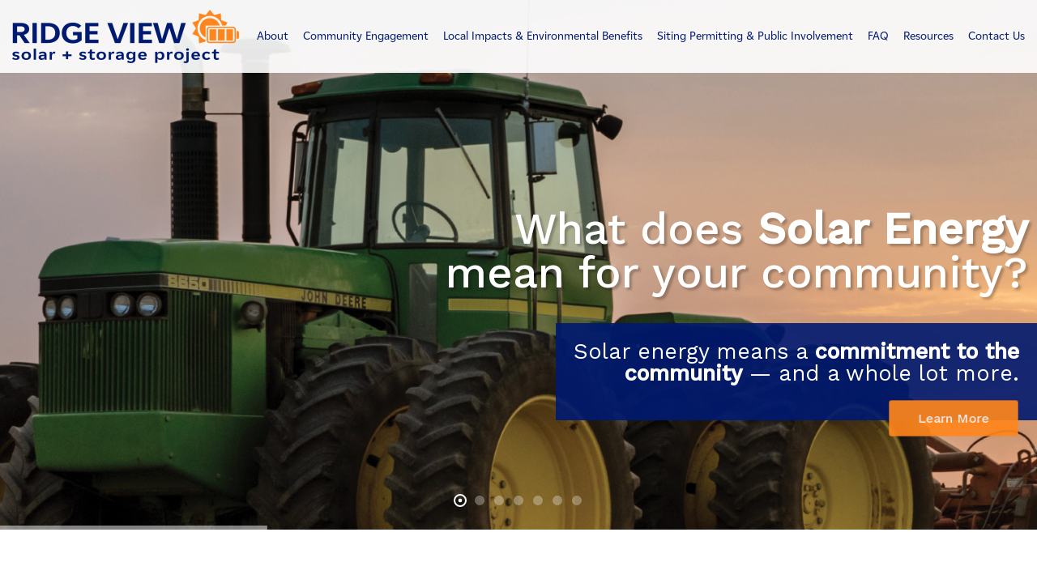

--- FILE ---
content_type: text/html; charset=UTF-8
request_url: https://www.ridgeviewsolar.com/
body_size: 9219
content:
<!DOCTYPE html>
<html lang="en-US">
	<head>
		<meta charset="UTF-8">
		<meta http-equiv="X-UA-Compatible" content="IE=edge">
		<meta name="viewport" content="width=device-width, initial-scale=1, shrink-to-fit=no">
		<!-- Developed by Provident Promotions | www.providentpro.com -->
		<meta name='robots' content='index, follow, max-image-preview:large, max-snippet:-1, max-video-preview:-1' />
	<style>img:is([sizes="auto" i], [sizes^="auto," i]) { contain-intrinsic-size: 3000px 1500px }</style>
	
	<!-- This site is optimized with the Yoast SEO plugin v26.0 - https://yoast.com/wordpress/plugins/seo/ -->
	<title>Home - Ridge View Solar</title>
	<link rel="canonical" href="https://www.ridgeviewsolar.com/" />
	<meta property="og:locale" content="en_US" />
	<meta property="og:type" content="website" />
	<meta property="og:title" content="Home - Ridge View Solar" />
	<meta property="og:description" content="Energy Innovation for the Next Generation The Ridge View Solar and Storage Project is a 350 MW ground mounted solar project proposed by EDF Renewables and located in the Town of Hartland, Niagara County. Learn More" />
	<meta property="og:url" content="https://www.ridgeviewsolar.com/" />
	<meta property="og:site_name" content="Ridge View Solar" />
	<meta property="article:modified_time" content="2023-08-02T20:39:59+00:00" />
	<meta property="og:image" content="https://www.ridgeviewsolar.com/wp-content/uploads/project-update-thumb.jpg" />
	<meta name="twitter:card" content="summary_large_image" />
	<script type="application/ld+json" class="yoast-schema-graph">{"@context":"https://schema.org","@graph":[{"@type":"WebPage","@id":"https://www.ridgeviewsolar.com/","url":"https://www.ridgeviewsolar.com/","name":"Home - Ridge View Solar","isPartOf":{"@id":"https://www.ridgeviewsolar.com/#website"},"primaryImageOfPage":{"@id":"https://www.ridgeviewsolar.com/#primaryimage"},"image":{"@id":"https://www.ridgeviewsolar.com/#primaryimage"},"thumbnailUrl":"https://www.ridgeviewsolar.com/wp-content/uploads/project-update-thumb.jpg","datePublished":"2018-08-07T17:34:53+00:00","dateModified":"2023-08-02T20:39:59+00:00","breadcrumb":{"@id":"https://www.ridgeviewsolar.com/#breadcrumb"},"inLanguage":"en-US","potentialAction":[{"@type":"ReadAction","target":["https://www.ridgeviewsolar.com/"]}]},{"@type":"ImageObject","inLanguage":"en-US","@id":"https://www.ridgeviewsolar.com/#primaryimage","url":"https://www.ridgeviewsolar.com/wp-content/uploads/project-update-thumb.jpg","contentUrl":"https://www.ridgeviewsolar.com/wp-content/uploads/project-update-thumb.jpg","width":240,"height":311},{"@type":"BreadcrumbList","@id":"https://www.ridgeviewsolar.com/#breadcrumb","itemListElement":[{"@type":"ListItem","position":1,"name":"Home"}]},{"@type":"WebSite","@id":"https://www.ridgeviewsolar.com/#website","url":"https://www.ridgeviewsolar.com/","name":"Ridge View Solar","description":"","potentialAction":[{"@type":"SearchAction","target":{"@type":"EntryPoint","urlTemplate":"https://www.ridgeviewsolar.com/?s={search_term_string}"},"query-input":{"@type":"PropertyValueSpecification","valueRequired":true,"valueName":"search_term_string"}}],"inLanguage":"en-US"}]}</script>
	<!-- / Yoast SEO plugin. -->


<link rel="alternate" type="application/rss+xml" title="Ridge View Solar &raquo; Home Comments Feed" href="https://www.ridgeviewsolar.com/home/feed/" />
<link rel='stylesheet' id='siteorigin-panels-front-css' href='https://www.ridgeviewsolar.com/wp-content/plugins/siteorigin-panels/css/front-flex.min.css?ver=2.33.2' type='text/css' media='all' />
<link rel='stylesheet' id='font-awesome-css' href='https://www.ridgeviewsolar.com/wp-content/plugins/pro-framework/css/font-awesome/5/css/all.min.css?ver=5.15.4' type='text/css' media='all' />
<link rel='stylesheet' id='video-embeds-css' href='https://www.ridgeviewsolar.com/wp-content/plugins/pro-framework/css/video-embeds.css?ver=1.3.8' type='text/css' media='all' />
<link rel='stylesheet' id='normalize-css' href='https://www.ridgeviewsolar.com/wp-content/themes/ridgeviewsolar/css/normalize.min.css?ver=8.0.0' type='text/css' media='all' />
<link rel='stylesheet' id='fancybox-css' href='https://www.ridgeviewsolar.com/wp-content/themes/ridgeviewsolar/js/fancybox/jquery.fancybox.min.css?ver=3.5.7' type='text/css' media='all' />
<link rel='stylesheet' id='owl-carousel-css' href='https://www.ridgeviewsolar.com/wp-content/themes/ridgeviewsolar/js/owl-carousel/assets/owl.carousel.min.css?ver=2.3.4' type='text/css' media='all' />
<link rel='stylesheet' id='theme-fonts-css' href='https://www.ridgeviewsolar.com/wp-content/themes/ridgeviewsolar/css/fonts.css?ver=1.0.9' type='text/css' media='all' />
<link rel='stylesheet' id='theme-css' href='https://www.ridgeviewsolar.com/wp-content/themes/ridgeviewsolar/style.css?ver=1.0.9' type='text/css' media='all' />
<link rel='stylesheet' id='page-builder-overlay-css' href='https://www.ridgeviewsolar.com/wp-content/plugins/pro-framework/css/page-builder-overlay.css?ver=1.3.8' type='text/css' media='all' />
<script type="text/javascript" src="https://www.ridgeviewsolar.com/wp-includes/js/jquery/jquery.min.js?ver=3.7.1" id="jquery-core-js"></script>
<script type="text/javascript" src="https://www.ridgeviewsolar.com/wp-includes/js/jquery/jquery-migrate.min.js?ver=3.4.1" id="jquery-migrate-js"></script>
<script type="text/javascript" src="//www.ridgeviewsolar.com/wp-content/plugins/revslider/sr6/assets/js/rbtools.min.js?ver=6.7.23" async id="tp-tools-js"></script>
<script type="text/javascript" src="//www.ridgeviewsolar.com/wp-content/plugins/revslider/sr6/assets/js/rs6.min.js?ver=6.7.23" async id="revmin-js"></script>
<link rel="https://api.w.org/" href="https://www.ridgeviewsolar.com/wp-json/" /><link rel="alternate" title="JSON" type="application/json" href="https://www.ridgeviewsolar.com/wp-json/wp/v2/pages/2" /><link rel="alternate" title="oEmbed (JSON)" type="application/json+oembed" href="https://www.ridgeviewsolar.com/wp-json/oembed/1.0/embed?url=https%3A%2F%2Fwww.ridgeviewsolar.com%2F" />
<link rel="alternate" title="oEmbed (XML)" type="text/xml+oembed" href="https://www.ridgeviewsolar.com/wp-json/oembed/1.0/embed?url=https%3A%2F%2Fwww.ridgeviewsolar.com%2F&#038;format=xml" />
			<script async src="https://www.googletagmanager.com/gtag/js?id=G-VDZ48GYQPW"></script>
			<script>
				window.dataLayer = window.dataLayer || [];
				function gtag(){dataLayer.push(arguments);}
				gtag('js', new Date());

				gtag('config', 'G-VDZ48GYQPW');
			</script>
			<meta name="generator" content="Powered by Slider Revolution 6.7.23 - responsive, Mobile-Friendly Slider Plugin for WordPress with comfortable drag and drop interface." />
<style media="all" id="siteorigin-panels-layouts-head">/* Layout 2 */ #pgc-2-0-0 , #pgc-2-1-0 { width:100%;width:calc(100% - ( 0 * 120px ) ) } #pg-2-0 , #pg-2-1 , #pl-2 .so-panel { margin-bottom:60px } #pgc-2-2-0 , #pgc-2-2-1 { width:50%;width:calc(50% - ( 0.5 * 120px ) ) } #pl-2 .so-panel:last-of-type { margin-bottom:0px } #pg-2-0.panel-has-style > .panel-row-style, #pg-2-0.panel-no-style , #pg-2-1.panel-has-style > .panel-row-style, #pg-2-1.panel-no-style , #pg-2-2.panel-has-style > .panel-row-style, #pg-2-2.panel-no-style { -webkit-align-items:center;align-items:center } #panel-2-0-0-0> .panel-widget-style , #panel-2-1-0-0> .panel-widget-style { margin:0 auto;width:960px;max-width:100% } #pg-2-1> .panel-row-style { background-image:url(https://www.ridgeviewsolar.com/wp-content/uploads/annapolis-bg.jpg);background-position:center center;background-repeat:no-repeat;padding:90px 0px 90px 0px } @media (max-width:991px){ #pg-2-0.panel-no-style, #pg-2-0.panel-has-style > .panel-row-style, #pg-2-0 , #pg-2-1.panel-no-style, #pg-2-1.panel-has-style > .panel-row-style, #pg-2-1 , #pg-2-2.panel-no-style, #pg-2-2.panel-has-style > .panel-row-style, #pg-2-2 { -webkit-flex-direction:column;-ms-flex-direction:column;flex-direction:column } #pg-2-0 > .panel-grid-cell , #pg-2-0 > .panel-row-style > .panel-grid-cell , #pg-2-1 > .panel-grid-cell , #pg-2-1 > .panel-row-style > .panel-grid-cell , #pg-2-2 > .panel-grid-cell , #pg-2-2 > .panel-row-style > .panel-grid-cell { width:100%;margin-right:0 } #pgc-2-2-0 { margin-bottom:60px } #pl-2 .panel-grid-cell { padding:0 } #pl-2 .panel-grid .panel-grid-cell-empty { display:none } #pl-2 .panel-grid .panel-grid-cell-mobile-last { margin-bottom:0px }  } </style><link rel="icon" href="https://www.ridgeviewsolar.com/wp-content/uploads/cropped-site-icon-96x96.png" sizes="32x32" />
<link rel="icon" href="https://www.ridgeviewsolar.com/wp-content/uploads/cropped-site-icon-275x275.png" sizes="192x192" />
<link rel="apple-touch-icon" href="https://www.ridgeviewsolar.com/wp-content/uploads/cropped-site-icon-275x275.png" />
<meta name="msapplication-TileImage" content="https://www.ridgeviewsolar.com/wp-content/uploads/cropped-site-icon-275x275.png" />
<script>function setREVStartSize(e){
			//window.requestAnimationFrame(function() {
				window.RSIW = window.RSIW===undefined ? window.innerWidth : window.RSIW;
				window.RSIH = window.RSIH===undefined ? window.innerHeight : window.RSIH;
				try {
					var pw = document.getElementById(e.c).parentNode.offsetWidth,
						newh;
					pw = pw===0 || isNaN(pw) || (e.l=="fullwidth" || e.layout=="fullwidth") ? window.RSIW : pw;
					e.tabw = e.tabw===undefined ? 0 : parseInt(e.tabw);
					e.thumbw = e.thumbw===undefined ? 0 : parseInt(e.thumbw);
					e.tabh = e.tabh===undefined ? 0 : parseInt(e.tabh);
					e.thumbh = e.thumbh===undefined ? 0 : parseInt(e.thumbh);
					e.tabhide = e.tabhide===undefined ? 0 : parseInt(e.tabhide);
					e.thumbhide = e.thumbhide===undefined ? 0 : parseInt(e.thumbhide);
					e.mh = e.mh===undefined || e.mh=="" || e.mh==="auto" ? 0 : parseInt(e.mh,0);
					if(e.layout==="fullscreen" || e.l==="fullscreen")
						newh = Math.max(e.mh,window.RSIH);
					else{
						e.gw = Array.isArray(e.gw) ? e.gw : [e.gw];
						for (var i in e.rl) if (e.gw[i]===undefined || e.gw[i]===0) e.gw[i] = e.gw[i-1];
						e.gh = e.el===undefined || e.el==="" || (Array.isArray(e.el) && e.el.length==0)? e.gh : e.el;
						e.gh = Array.isArray(e.gh) ? e.gh : [e.gh];
						for (var i in e.rl) if (e.gh[i]===undefined || e.gh[i]===0) e.gh[i] = e.gh[i-1];
											
						var nl = new Array(e.rl.length),
							ix = 0,
							sl;
						e.tabw = e.tabhide>=pw ? 0 : e.tabw;
						e.thumbw = e.thumbhide>=pw ? 0 : e.thumbw;
						e.tabh = e.tabhide>=pw ? 0 : e.tabh;
						e.thumbh = e.thumbhide>=pw ? 0 : e.thumbh;
						for (var i in e.rl) nl[i] = e.rl[i]<window.RSIW ? 0 : e.rl[i];
						sl = nl[0];
						for (var i in nl) if (sl>nl[i] && nl[i]>0) { sl = nl[i]; ix=i;}
						var m = pw>(e.gw[ix]+e.tabw+e.thumbw) ? 1 : (pw-(e.tabw+e.thumbw)) / (e.gw[ix]);
						newh =  (e.gh[ix] * m) + (e.tabh + e.thumbh);
					}
					var el = document.getElementById(e.c);
					if (el!==null && el) el.style.height = newh+"px";
					el = document.getElementById(e.c+"_wrapper");
					if (el!==null && el) {
						el.style.height = newh+"px";
						el.style.display = "block";
					}
				} catch(e){
					console.log("Failure at Presize of Slider:" + e)
				}
			//});
		  };</script>
	</head>
	<body class="home wp-singular page-template-default page page-id-2 wp-theme-ridgeviewsolar siteorigin-panels siteorigin-panels-before-js siteorigin-panels-home">
		<div id="mobile-menu">
	<a href="#" class="close"><i class="fal fa-times"></i></a>
	<ul id="menu-header-menu" class="menu"><li id="menu-item-31" class="menu-item menu-item-type-post_type menu-item-object-page menu-item-31"><a href="https://www.ridgeviewsolar.com/about-the-project/">About</a></li>
<li id="menu-item-1456" class="menu-item menu-item-type-post_type menu-item-object-page menu-item-1456"><a href="https://www.ridgeviewsolar.com/community-engagement/">Community Engagement</a></li>
<li id="menu-item-1423" class="menu-item menu-item-type-post_type menu-item-object-page menu-item-1423"><a href="https://www.ridgeviewsolar.com/local-impacts-and-environmental-benefits/">Local Impacts &#038; Environmental Benefits</a></li>
<li id="menu-item-1442" class="menu-item menu-item-type-post_type menu-item-object-page menu-item-1442"><a href="https://www.ridgeviewsolar.com/siting-permitting-and-public-involvement/">Siting Permitting &#038; Public Involvement</a></li>
<li id="menu-item-1547" class="menu-item menu-item-type-post_type menu-item-object-page menu-item-1547"><a href="https://www.ridgeviewsolar.com/faq/">FAQ</a></li>
<li id="menu-item-1025" class="menu-item menu-item-type-post_type menu-item-object-page menu-item-1025"><a href="https://www.ridgeviewsolar.com/resources/">Resources</a></li>
<li id="menu-item-1463" class="menu-item menu-item-type-post_type menu-item-object-page menu-item-1463"><a href="https://www.ridgeviewsolar.com/contact-us/">Contact Us</a></li>
</ul></div><!-- #mobile-menu -->		<div id="page">
			<div id="header">
				<div class="container">
					<div class="flex">
						<div class="logo">
							<a href="https://www.ridgeviewsolar.com"><img src="https://www.ridgeviewsolar.com/wp-content/themes/ridgeviewsolar/img/header-logo-2.png" alt="Ridge View Solar"></a>
						</div><!-- .logo -->
						<div class="menu">
							<ul>
								<li class="menu-item menu-item-type-post_type menu-item-object-page menu-item-31"><a href="https://www.ridgeviewsolar.com/about-the-project/">About</a></li>
<li class="menu-item menu-item-type-post_type menu-item-object-page menu-item-1456"><a href="https://www.ridgeviewsolar.com/community-engagement/">Community Engagement</a></li>
<li class="menu-item menu-item-type-post_type menu-item-object-page menu-item-1423"><a href="https://www.ridgeviewsolar.com/local-impacts-and-environmental-benefits/">Local Impacts &#038; Environmental Benefits</a></li>
<li class="menu-item menu-item-type-post_type menu-item-object-page menu-item-1442"><a href="https://www.ridgeviewsolar.com/siting-permitting-and-public-involvement/">Siting Permitting &#038; Public Involvement</a></li>
<li class="menu-item menu-item-type-post_type menu-item-object-page menu-item-1547"><a href="https://www.ridgeviewsolar.com/faq/">FAQ</a></li>
<li class="menu-item menu-item-type-post_type menu-item-object-page menu-item-1025"><a href="https://www.ridgeviewsolar.com/resources/">Resources</a></li>
<li class="menu-item menu-item-type-post_type menu-item-object-page menu-item-1463"><a href="https://www.ridgeviewsolar.com/contact-us/">Contact Us</a></li>
							</ul>
							<a href="#" id="mobile-menu-toggle"><i class="fas fa-bars"></i></a>
						</div><!-- .menu -->
					</div><!-- .flex -->
				</div><!-- .container -->
			</div><!-- #header -->
			<!-- START Home Slider REVOLUTION SLIDER 6.7.23 --><p class="rs-p-wp-fix"></p>
			<rs-module-wrap id="rev_slider_1_1_wrapper" data-source="gallery" style="visibility:hidden;background:#ffffff;padding:0;margin:0px auto;margin-top:0;margin-bottom:0;">
				<rs-module id="rev_slider_1_1" style="" data-version="6.7.23">
					<rs-slides style="overflow: hidden; position: absolute;">
						<rs-slide style="position: absolute;" data-key="rs-1" data-title="Slide" data-thumb="//www.ridgeviewsolar.com/wp-content/uploads/slide-1-50x100.jpg" data-anim="adpr:false;" data-in="o:-0.5;sx:1.6;sy:1.6;e:power0.inOut;" data-out="o:0;sx:0.6;sy:0.6;">
							<img src="//www.ridgeviewsolar.com/wp-content/plugins/revslider/sr6/assets/assets/dummy.png" alt="" title="slide-1" width="1920" height="720" class="rev-slidebg tp-rs-img rs-lazyload" data-lazyload="//www.ridgeviewsolar.com/wp-content/uploads/slide-1.jpg" data-no-retina>
<!--
							--><rs-layer
								id="slider-1-slide-1-layer-0" 
								data-type="text"
								data-color="#fff"
								data-tsh="h:3px;v:3px;b:3px;"
								data-rsp_ch="on"
								data-xy="x:r;y:270px;"
								data-text="s:60;l:60;fw:500;a:right;"
								data-padding="t:12;r:12;b:12;l:12;"
								data-frame_0="x:-100%;"
								data-frame_0_mask="u:t;"
								data-frame_1="st:500;sp:1000;sR:500;"
								data-frame_1_mask="u:t;"
								data-frame_999="o:0;st:w;sR:7500;"
								style="z-index:10;font-family:'Work Sans';"
							>What does <strong>Solar Energy</strong><br>mean for your community? 
							</rs-layer><!--

							--><rs-layer
								id="slider-1-slide-1-layer-1" 
								data-type="text"
								data-color="#ffffff"
								data-rsp_ch="on"
								data-xy="x:r;y:440px;"
								data-text="s:30;l:30;a:right;"
								data-padding="t:24;r:24;b:48;l:24;"
								data-frame_0="rX:-70deg;oZ:-50;"
								data-frame_1="oZ:-50;e:power4.inOut;st:1000;sp:1000;sR:1000;"
								data-frame_999="o:0;st:w;sR:7000;"
								style="z-index:8;background-color:rgba(0,26,112,0.9);font-family:'Work Sans';"
							>Solar energy means a <strong>commitment to the<br>community</strong> — and a whole lot more. 
							</rs-layer><!--

							--><a
								id="slider-1-slide-1-layer-14" 
								class="rs-layer rev-btn"
								href="https://www.ridgeviewsolar.com/faq/#community" target="_self" rel="nofollow"
								data-type="button"
								data-color="#ffffff"
								data-rsp_ch="on"
								data-xy="x:r;xo:24px;y:545px;"
								data-text="w:normal;s:18;l:50;fw:500;"
								data-dim="minh:0px;"
								data-padding="r:40;l:40;"
								data-border="bor:3px,3px,3px,3px;"
								data-frame_0="sX:0.8;sY:0.8;"
								data-frame_1="e:power4.out;st:2000;sp:1000;"
								data-frame_999="o:0;st:w;sR:6700;"
								data-frame_hover="bgc:#f88715;bor:3px,3px,3px,3px;sp:100;e:power1.inOut;bri:120%;"
								style="z-index:9;background-color:#ff861d;font-family:'Work Sans';"
							>Learn More 
							</a><!--
-->					</rs-slide>
						<rs-slide style="position: absolute;" data-key="rs-2" data-title="Slide" data-thumb="//www.ridgeviewsolar.com/wp-content/uploads/slide-2-1-50x100.jpg" data-anim="adpr:false;" data-in="o:-0.5;sx:1.6;sy:1.6;e:power0.inOut;" data-out="o:0;sx:0.6;sy:0.6;">
							<img src="//www.ridgeviewsolar.com/wp-content/plugins/revslider/sr6/assets/assets/dummy.png" alt="" title="slide-2" width="1920" height="720" class="rev-slidebg tp-rs-img rs-lazyload" data-lazyload="//www.ridgeviewsolar.com/wp-content/uploads/slide-2-1.jpg" data-no-retina>
<!--
							--><rs-layer
								id="slider-1-slide-2-layer-0" 
								data-type="text"
								data-color="#fff"
								data-tsh="h:3px;v:3px;b:3px;"
								data-rsp_ch="on"
								data-xy="y:270px;"
								data-text="s:60;l:60;fw:500;"
								data-dim="minh:0;"
								data-padding="t:12;r:12;b:12;l:12;"
								data-frame_0="x:100%;"
								data-frame_0_mask="u:t;"
								data-frame_1="st:500;sp:1000;sR:500;"
								data-frame_1_mask="u:t;"
								data-frame_999="o:0;st:w;sR:7500;"
								style="z-index:10;font-family:'Work Sans';"
							>What does <strong>Solar Energy</strong><br>mean for your community? 
							</rs-layer><!--

							--><rs-layer
								id="slider-1-slide-2-layer-1" 
								data-type="text"
								data-color="#ffffff"
								data-rsp_ch="on"
								data-xy="y:440px;"
								data-text="s:30;l:30;"
								data-padding="t:24;r:24;b:48;l:24;"
								data-frame_0="rX:-70deg;oZ:-50;"
								data-frame_1="oZ:-50;e:power4.inOut;st:1000;sp:1000;sR:1000;"
								data-frame_999="o:0;st:w;sR:7000;"
								style="z-index:8;background-color:rgba(0,26,112,0.9);font-family:'Work Sans';"
							>Solar energy means <strong>continued hunting<br />on your land</strong> — and a whole lot more. 
							</rs-layer><!--

							--><a
								id="slider-1-slide-2-layer-15" 
								class="rs-layer rev-btn"
								href="https://www.ridgeviewsolar.com/faq/#hunting" target="_self" rel="nofollow"
								data-type="button"
								data-color="#ffffff"
								data-rsp_ch="on"
								data-xy="x:24px;y:545px;"
								data-text="w:normal;s:18;l:50;fw:500;"
								data-dim="minh:0px;"
								data-padding="r:40;l:40;"
								data-border="bor:3px,3px,3px,3px;"
								data-frame_0="sX:0.8;sY:0.8;"
								data-frame_1="e:power4.out;st:2000;sp:1000;"
								data-frame_999="o:0;st:w;sR:6000;"
								data-frame_hover="bgc:#f88715;bor:3px,3px,3px,3px;sp:100;e:power1.inOut;bri:120%;"
								style="z-index:9;background-color:#ff861d;font-family:'Work Sans';"
							>Learn More 
							</a><!--
-->					</rs-slide>
						<rs-slide style="position: absolute;" data-key="rs-3" data-title="Slide" data-thumb="//www.ridgeviewsolar.com/wp-content/uploads/slide-3-50x100.jpg" data-anim="adpr:false;" data-in="o:-0.5;sx:1.6;sy:1.6;e:power0.inOut;" data-out="o:0;sx:0.6;sy:0.6;">
							<img src="//www.ridgeviewsolar.com/wp-content/plugins/revslider/sr6/assets/assets/dummy.png" alt="" title="slide-3" width="1920" height="720" class="rev-slidebg tp-rs-img rs-lazyload" data-lazyload="//www.ridgeviewsolar.com/wp-content/uploads/slide-3.jpg" data-no-retina>
<!--
							--><rs-layer
								id="slider-1-slide-3-layer-0" 
								data-type="text"
								data-color="#fff"
								data-tsh="h:3px;v:3px;b:3px;"
								data-rsp_ch="on"
								data-xy="x:r;y:270px;"
								data-text="s:60;l:60;fw:500;a:right;"
								data-dim="minh:0;"
								data-padding="t:12;r:12;b:12;l:12;"
								data-frame_0="x:-100%;"
								data-frame_0_mask="u:t;"
								data-frame_1="st:500;sp:1000;sR:500;"
								data-frame_1_mask="u:t;"
								data-frame_999="o:0;st:w;sR:7500;"
								style="z-index:10;font-family:'Work Sans';"
							>What does <strong>Solar Energy</strong><br>mean for your community? 
							</rs-layer><!--

							--><rs-layer
								id="slider-1-slide-3-layer-1" 
								data-type="text"
								data-color="#ffffff"
								data-rsp_ch="on"
								data-xy="x:r;y:440px;"
								data-text="s:30;l:30;a:right;"
								data-padding="t:24;r:24;b:48;l:24;"
								data-frame_0="rX:-70deg;oZ:-50;"
								data-frame_1="oZ:-50;e:power4.inOut;st:1000;sp:1000;sR:1000;"
								data-frame_999="o:0;st:w;sR:7000;"
								style="z-index:8;background-color:rgba(0,26,112,0.9);font-family:'Work Sans';"
							>Solar energy means <strong>jobs</strong> — and a whole lot more. 
							</rs-layer><!--

							--><a
								id="slider-1-slide-3-layer-16" 
								class="rs-layer rev-btn"
								href="https://www.ridgeviewsolar.com/faq/#jobs" target="_self" rel="nofollow"
								data-type="button"
								data-color="#ffffff"
								data-rsp_ch="on"
								data-xy="x:r;xo:24px;y:515px;"
								data-text="w:normal;s:18;l:50;fw:500;"
								data-dim="minh:0px;"
								data-padding="r:40;l:40;"
								data-border="bor:3px,3px,3px,3px;"
								data-frame_0="sX:0.8;sY:0.8;"
								data-frame_1="e:power4.out;st:2000;sp:1000;"
								data-frame_999="o:0;st:w;sR:6000;"
								data-frame_hover="bgc:#f88715;bor:3px,3px,3px,3px;sp:100;e:power1.inOut;bri:120%;"
								style="z-index:9;background-color:#ff861d;font-family:'Work Sans';"
							>Learn More 
							</a><!--
-->					</rs-slide>
						<rs-slide style="position: absolute;" data-key="rs-4" data-title="Slide" data-thumb="//www.ridgeviewsolar.com/wp-content/uploads/slide-6-2-50x100.jpg" data-anim="adpr:false;" data-in="o:-0.5;sx:1.6;sy:1.6;e:power0.inOut;" data-out="o:0;sx:0.6;sy:0.6;">
							<img src="//www.ridgeviewsolar.com/wp-content/plugins/revslider/sr6/assets/assets/dummy.png" alt="" title="slide-6" width="1920" height="720" class="rev-slidebg tp-rs-img rs-lazyload" data-lazyload="//www.ridgeviewsolar.com/wp-content/uploads/slide-6-2.jpg" data-no-retina>
<!--
							--><rs-layer
								id="slider-1-slide-4-layer-0" 
								data-type="text"
								data-color="#001a70"
								data-rsp_ch="on"
								data-xy="y:270px;"
								data-text="s:60;l:60;fw:500;"
								data-dim="minh:0;"
								data-padding="t:12;r:12;b:12;l:12;"
								data-frame_0="x:100%;"
								data-frame_0_mask="u:t;"
								data-frame_1="st:500;sp:1000;sR:500;"
								data-frame_1_mask="u:t;"
								data-frame_999="o:0;st:w;sR:7500;"
								style="z-index:10;font-family:'Work Sans';"
							>What does <strong>Solar Energy</strong><br>mean for your community? 
							</rs-layer><!--

							--><rs-layer
								id="slider-1-slide-4-layer-1" 
								data-type="text"
								data-color="#ffffff"
								data-rsp_ch="on"
								data-xy="y:440px;"
								data-text="s:30;l:30;"
								data-padding="t:24;r:24;b:48;l:24;"
								data-frame_0="rX:-70deg;oZ:-50;"
								data-frame_1="oZ:-50;e:power4.inOut;st:1000;sp:1000;sR:1000;"
								data-frame_999="o:0;st:w;sR:7000;"
								style="z-index:8;background-color:rgba(0,26,112,0.9);font-family:'Work Sans';"
							>Solar energy means <strong>clean energy</strong> —<br />and a whole lot more. 
							</rs-layer><!--

							--><a
								id="slider-1-slide-4-layer-17" 
								class="rs-layer rev-btn"
								href="https://www.ridgeviewsolar.com/faq/#environment" target="_self" rel="nofollow"
								data-type="button"
								data-color="#ffffff"
								data-rsp_ch="on"
								data-xy="x:24px;y:545px;"
								data-text="w:normal;s:18;l:50;fw:500;"
								data-dim="minh:0px;"
								data-padding="r:40;l:40;"
								data-border="bor:3px,3px,3px,3px;"
								data-frame_0="sX:0.8;sY:0.8;"
								data-frame_1="e:power4.out;st:2000;sp:1000;"
								data-frame_999="o:0;st:w;sR:6000;"
								data-frame_hover="bgc:#f88715;bor:3px,3px,3px,3px;sp:100;e:power1.inOut;bri:120%;"
								style="z-index:9;background-color:#ff861d;font-family:'Work Sans';"
							>Learn More 
							</a><!--
-->					</rs-slide>
						<rs-slide style="position: absolute;" data-key="rs-5" data-title="Slide" data-thumb="//www.ridgeviewsolar.com/wp-content/uploads/slide-5-50x100.jpg" data-anim="adpr:false;" data-in="o:-0.5;sx:1.6;sy:1.6;e:power0.inOut;" data-out="o:0;sx:0.6;sy:0.6;">
							<img src="//www.ridgeviewsolar.com/wp-content/plugins/revslider/sr6/assets/assets/dummy.png" alt="" title="slide-5" width="1920" height="720" class="rev-slidebg tp-rs-img rs-lazyload" data-lazyload="//www.ridgeviewsolar.com/wp-content/uploads/slide-5.jpg" data-no-retina>
<!--
							--><rs-layer
								id="slider-1-slide-5-layer-0" 
								data-type="text"
								data-color="#fff"
								data-tsh="h:3px;v:3px;b:3px;"
								data-rsp_ch="on"
								data-xy="x:r;y:270px;"
								data-text="s:60;l:60;fw:500;a:right;"
								data-dim="minh:0;"
								data-padding="t:12;r:12;b:12;l:12;"
								data-frame_0="x:-100%;"
								data-frame_0_mask="u:t;"
								data-frame_1="st:500;sp:1000;sR:500;"
								data-frame_1_mask="u:t;"
								data-frame_999="o:0;st:w;sR:7500;"
								style="z-index:10;font-family:'Work Sans';"
							>What does <strong>Solar Energy</strong><br>mean for your community? 
							</rs-layer><!--

							--><rs-layer
								id="slider-1-slide-5-layer-1" 
								data-type="text"
								data-color="#ffffff"
								data-rsp_ch="on"
								data-xy="x:r;y:440px;"
								data-text="s:30;l:30;a:right;"
								data-padding="t:24;r:24;b:48;l:24;"
								data-frame_0="rX:-70deg;oZ:-50;"
								data-frame_1="oZ:-50;e:power4.inOut;st:1000;sp:1000;sR:1000;"
								data-frame_999="o:0;st:w;sR:7000;"
								style="z-index:8;background-color:rgba(0,26,112,0.9);font-family:'Work Sans';"
							>Solar energy means <strong>more local<br />resources</strong> — and a whole lot more. 
							</rs-layer><!--

							--><a
								id="slider-1-slide-5-layer-18" 
								class="rs-layer rev-btn"
								href="https://www.ridgeviewsolar.com/faq/#benefits" target="_self" rel="nofollow"
								data-type="button"
								data-color="#ffffff"
								data-rsp_ch="on"
								data-xy="x:r;xo:24px;y:545px;"
								data-text="w:normal;s:18;l:50;fw:500;"
								data-dim="minh:0px;"
								data-padding="r:40;l:40;"
								data-border="bor:3px,3px,3px,3px;"
								data-frame_0="sX:0.8;sY:0.8;"
								data-frame_1="e:power4.out;st:2000;sp:1000;"
								data-frame_999="o:0;st:w;sR:6000;"
								data-frame_hover="bgc:#f88715;bor:3px,3px,3px,3px;sp:100;e:power1.inOut;bri:120%;"
								style="z-index:9;background-color:#ff861d;font-family:'Work Sans';"
							>Learn More 
							</a><!--
-->					</rs-slide>
						<rs-slide style="position: absolute;" data-key="rs-6" data-title="Slide" data-thumb="//www.ridgeviewsolar.com/wp-content/uploads/slide-7-50x100.jpg" data-anim="adpr:false;" data-in="o:-0.5;sx:1.6;sy:1.6;e:power0.inOut;" data-out="o:0;sx:0.6;sy:0.6;">
							<img src="//www.ridgeviewsolar.com/wp-content/plugins/revslider/sr6/assets/assets/dummy.png" alt="" title="slide-7" width="1920" height="720" class="rev-slidebg tp-rs-img rs-lazyload" data-lazyload="//www.ridgeviewsolar.com/wp-content/uploads/slide-7.jpg" data-no-retina>
<!--
							--><rs-layer
								id="slider-1-slide-6-layer-0" 
								data-type="text"
								data-color="#ffffff"
								data-tsh="h:3px;v:3px;b:3px;"
								data-rsp_ch="on"
								data-xy="y:270px;"
								data-text="s:60;l:60;fw:500;"
								data-dim="minh:0;"
								data-padding="t:12;r:12;b:12;l:12;"
								data-frame_0="x:100%;"
								data-frame_0_mask="u:t;"
								data-frame_1="st:500;sp:1000;sR:500;"
								data-frame_1_mask="u:t;"
								data-frame_999="o:0;st:w;sR:7500;"
								style="z-index:10;font-family:'Work Sans';"
							>What does <strong>Solar Energy</strong><br>mean for your community? 
							</rs-layer><!--

							--><rs-layer
								id="slider-1-slide-6-layer-1" 
								data-type="text"
								data-color="#ffffff"
								data-rsp_ch="on"
								data-xy="y:440px;"
								data-text="s:30;l:30;"
								data-padding="t:24;r:24;b:48;l:24;"
								data-frame_0="rX:-70deg;oZ:-50;"
								data-frame_1="oZ:-50;e:power4.inOut;st:1000;sp:1000;sR:1000;"
								data-frame_999="o:0;st:w;sR:7000;"
								style="z-index:8;background-color:rgba(0,26,112,0.9);font-family:'Work Sans';"
							>Solar energy means <strong>trained, safe<br />team members</strong> — and a whole lot more. 
							</rs-layer><!--

							--><a
								id="slider-1-slide-6-layer-19" 
								class="rs-layer rev-btn"
								href="https://www.ridgeviewsolar.com/faq/#safety" target="_self" rel="nofollow"
								data-type="button"
								data-color="#ffffff"
								data-rsp_ch="on"
								data-xy="x:24px;y:545px;"
								data-text="w:normal;s:18;l:50;fw:500;"
								data-dim="minh:0px;"
								data-padding="r:40;l:40;"
								data-border="bor:3px,3px,3px,3px;"
								data-frame_0="sX:0.8;sY:0.8;"
								data-frame_1="e:power4.out;st:2000;sp:1000;sR:2000;"
								data-frame_999="o:0;st:w;sR:6000;"
								data-frame_hover="bgc:#f88715;bor:3px,3px,3px,3px;sp:100;e:power1.inOut;bri:120%;"
								style="z-index:9;background-color:#ff861d;font-family:'Work Sans';"
							>Learn More 
							</a><!--
-->					</rs-slide>
						<rs-slide style="position: absolute;" data-key="rs-7" data-title="Slide" data-thumb="//www.ridgeviewsolar.com/wp-content/uploads/slide-4-1-50x100.jpg" data-anim="adpr:false;" data-in="o:-0.5;sx:1.6;sy:1.6;e:power0.inOut;" data-out="o:0;sx:0.6;sy:0.6;">
							<img src="//www.ridgeviewsolar.com/wp-content/plugins/revslider/sr6/assets/assets/dummy.png" alt="" title="slide-4" width="1920" height="720" class="rev-slidebg tp-rs-img rs-lazyload" data-lazyload="//www.ridgeviewsolar.com/wp-content/uploads/slide-4-1.jpg" data-no-retina>
<!--
							--><rs-layer
								id="slider-1-slide-7-layer-0" 
								data-type="text"
								data-color="#fff"
								data-tsh="h:3px;v:3px;b:3px;"
								data-rsp_ch="on"
								data-xy="x:r;y:270px;"
								data-text="s:60;l:60;fw:500;a:right;"
								data-dim="minh:0;"
								data-padding="t:12;r:12;b:12;l:12;"
								data-frame_0="x:-100%;"
								data-frame_0_mask="u:t;"
								data-frame_1="st:500;sp:1000;sR:500;"
								data-frame_1_mask="u:t;"
								data-frame_999="o:0;st:w;sR:7500;"
								style="z-index:10;font-family:'Work Sans';"
							>What does <strong>Solar Energy</strong><br>mean for your community? 
							</rs-layer><!--

							--><rs-layer
								id="slider-1-slide-7-layer-1" 
								data-type="text"
								data-color="#ffffff"
								data-rsp_ch="on"
								data-xy="x:r;y:440px;"
								data-text="s:30;l:30;a:right;"
								data-padding="t:24;r:24;b:48;l:24;"
								data-frame_0="rX:-70deg;oZ:-50;"
								data-frame_1="oZ:-50;e:power4.inOut;st:1000;sp:1000;sR:1000;"
								data-frame_999="o:0;st:w;sR:7000;"
								style="z-index:8;background-color:rgba(0,26,112,0.9);font-family:'Work Sans';"
							>Solar energy means <strong>valued land</strong> —<br /> and a whole lot more. 
							</rs-layer><!--

							--><a
								id="slider-1-slide-7-layer-20" 
								class="rs-layer rev-btn"
								href="https://www.ridgeviewsolar.com/faq/#property" target="_self" rel="nofollow"
								data-type="button"
								data-color="#ffffff"
								data-rsp_ch="on"
								data-xy="x:r;xo:24px;y:545px;"
								data-text="w:normal;s:18;l:50;fw:500;"
								data-dim="minh:0px;"
								data-padding="r:40;l:40;"
								data-border="bor:3px,3px,3px,3px;"
								data-frame_0="sX:0.8;sY:0.8;"
								data-frame_1="e:power4.out;st:2000;sp:1000;sR:2000;"
								data-frame_999="o:0;st:w;sR:6000;"
								data-frame_hover="bgc:#f88715;bor:3px,3px,3px,3px;sp:100;e:power1.inOut;bri:120%;"
								style="z-index:9;background-color:#ff861d;font-family:'Work Sans';"
							>Learn More 
							</a><!--
-->					</rs-slide>
					</rs-slides>
				</rs-module>
				<script>
					setREVStartSize({c: 'rev_slider_1_1',rl:[1240,1024,778,480],el:[720],gw:[1410],gh:[720],type:'standard',justify:'',layout:'fullwidth',mh:"0"});if (window.RS_MODULES!==undefined && window.RS_MODULES.modules!==undefined && window.RS_MODULES.modules["revslider11"]!==undefined) {window.RS_MODULES.modules["revslider11"].once = false;window.revapi1 = undefined;if (window.RS_MODULES.checkMinimal!==undefined) window.RS_MODULES.checkMinimal()}
				</script>
			</rs-module-wrap>
			<!-- END REVOLUTION SLIDER -->
<div id="body">
	<div class="container">
		<div id="pl-2"  class="panel-layout" ><div id="pg-2-0"  class="panel-grid panel-no-style" ><div id="pgc-2-0-0"  class="panel-grid-cell" ><div id="panel-2-0-0-0" class="so-panel widget widget_sow-editor panel-first-child panel-last-child" data-index="0" ><div class="panel-widget-style panel-widget-style-for-2-0-0-0" ><div
			
			class="so-widget-sow-editor so-widget-sow-editor-base"
			
		>
<div class="siteorigin-widget-tinymce textwidget">
	<p class="large-font" style="text-align: center;"><span style="color: #001a70;">Energy Innovation for the <strong>Next Generation</strong></span></p>
<p style="text-align: center;">The Ridge View Solar and Storage Project is a 350 MW ground mounted solar project proposed by EDF Renewables and located in the Town of Hartland, Niagara County.</p>
<p style="text-align: center;"><a class="button" href="https://www.ridgeviewsolar.com/about-the-project/">Learn More</a></p>
</div>
</div></div></div></div></div><div id="pg-2-1"  class="panel-grid panel-has-style" ><div class="siteorigin-panels-stretch panel-row-style panel-row-style-for-2-1" style="position:relative;" data-siteorigin-parallax="{&quot;backgroundUrl&quot;:&quot;https:\/\/www.ridgeviewsolar.com\/wp-content\/uploads\/annapolis-bg.jpg&quot;,&quot;backgroundSize&quot;:[1920,1080],&quot;backgroundSizing&quot;:&quot;scaled&quot;,&quot;limitMotion&quot;:&quot;auto&quot;}" data-stretch-type="full" ><div class="page-builder-overlay" style="background-color:rgba(0, 26, 112, 0.85);"></div><div id="pgc-2-1-0"  class="panel-grid-cell" ><div id="panel-2-1-0-0" class="so-panel widget widget_siteorigin-panels-builder panel-first-child panel-last-child" data-index="1" ><div class="panel-widget-style panel-widget-style-for-2-1-0-0" ><div id="pl-w64cabf1f8d533"  class="panel-layout" ><div id="pg-w64cabf1f8d533-0"  class="panel-grid panel-no-style" ><div id="pgc-w64cabf1f8d533-0-0"  class="panel-grid-cell" ><div id="panel-w64cabf1f8d533-0-0-0" class="so-panel widget widget_sow-editor panel-first-child panel-last-child" data-index="0" ><div class="panel-widget-style panel-widget-style-for-w64cabf1f8d533-0-0-0" ><div
			
			class="so-widget-sow-editor so-widget-sow-editor-base"
			
		>
<div class="siteorigin-widget-tinymce textwidget">
	<p class="medium-font" style="text-align: center;"><span style="color: #ffffff;"><strong>Read the latest project update!</strong></span></p>
<p><a class="hover-zoom" href="https://www.ridgeviewsolar.com/wp-content/uploads/Ridge-View-Solar_2pgr-7-2022-v3.pdf" target="_blank" rel="noopener"><img fetchpriority="high" decoding="async" class="wp-image-1500 size-full aligncenter" src="https://www.ridgeviewsolar.com/wp-content/uploads/project-update-thumb.jpg" alt="" width="240" height="311" srcset="https://www.ridgeviewsolar.com/wp-content/uploads/project-update-thumb.jpg 240w, https://www.ridgeviewsolar.com/wp-content/uploads/project-update-thumb-232x300.jpg 232w, https://www.ridgeviewsolar.com/wp-content/uploads/project-update-thumb-74x96.jpg 74w" sizes="(max-width: 240px) 100vw, 240px" /></a></p>
</div>
</div></div></div></div><div id="pgc-w64cabf1f8d533-0-1"  class="panel-grid-cell" ><div id="panel-w64cabf1f8d533-0-1-0" class="so-panel widget widget_sow-editor panel-first-child panel-last-child" data-index="1" ><div
			
			class="so-widget-sow-editor so-widget-sow-editor-base"
			
		>
<div class="siteorigin-widget-tinymce textwidget">
	<h5 style="text-align: center;"><span style="color: #ffffff;"><strong>Read the current project newsletter</strong></span></h5>
<p><a href="https://www.ridgeviewsolar.com/flipbook/1671"><img decoding="async" class="alignnone size-medium wp-image-1672 aligncenter" src="https://www.ridgeviewsolar.com/wp-content/uploads/Ridge-View-Nwsltr-Summer-2023-v4-final-232x300.png" alt="" width="232" height="300" srcset="https://www.ridgeviewsolar.com/wp-content/uploads/Ridge-View-Nwsltr-Summer-2023-v4-final-232x300.png 232w, https://www.ridgeviewsolar.com/wp-content/uploads/Ridge-View-Nwsltr-Summer-2023-v4-final-791x1024.png 791w, https://www.ridgeviewsolar.com/wp-content/uploads/Ridge-View-Nwsltr-Summer-2023-v4-final-768x994.png 768w, https://www.ridgeviewsolar.com/wp-content/uploads/Ridge-View-Nwsltr-Summer-2023-v4-final-74x96.png 74w, https://www.ridgeviewsolar.com/wp-content/uploads/Ridge-View-Nwsltr-Summer-2023-v4-final.png 850w" sizes="(max-width: 232px) 100vw, 232px" /></a></p>
</div>
</div></div></div><div id="pgc-w64cabf1f8d533-0-2"  class="panel-grid-cell" ><div id="panel-w64cabf1f8d533-0-2-0" class="so-panel widget widget_sow-editor panel-first-child panel-last-child" data-index="2" ><div class="panel-widget-style panel-widget-style-for-w64cabf1f8d533-0-2-0" ><div
			
			class="so-widget-sow-editor so-widget-sow-editor-base"
			
		>
<div class="siteorigin-widget-tinymce textwidget">
	<p class="medium-font" style="text-align: center;"><span style="color: #ffffff;"><strong>Read the project socio-economic study</strong></span></p>
<p><a class="hover-zoom" href="https://www.edf-re.com/flipbook/7498"><img decoding="async" class="aligncenter wp-image-1501 size-full" src="https://www.ridgeviewsolar.com/wp-content/uploads/project-study-thumb.jpg" alt="" width="240" height="311" srcset="https://www.ridgeviewsolar.com/wp-content/uploads/project-study-thumb.jpg 240w, https://www.ridgeviewsolar.com/wp-content/uploads/project-study-thumb-232x300.jpg 232w, https://www.ridgeviewsolar.com/wp-content/uploads/project-study-thumb-74x96.jpg 74w" sizes="(max-width: 240px) 100vw, 240px" /></a></p>
</div>
</div></div></div></div></div></div></div></div></div></div></div><div id="pg-2-2"  class="panel-grid panel-no-style" ><div id="pgc-2-2-0"  class="panel-grid-cell" ><div id="panel-2-2-0-0" class="so-panel widget widget_sow-editor panel-first-child panel-last-child" data-index="2" ><div
			
			class="so-widget-sow-editor so-widget-sow-editor-base"
			
		>
<div class="siteorigin-widget-tinymce textwidget">
	<p class="large-font"><span style="color: #001a70;">Hear from the <strong>Community</strong></span></p>
<p>We know upstate New Yorkers value their land, our goal isn't to change New York but to continue to strengthen the communities in which we work by creating jobs and tax revenue.</p>
<p><a class="button" href="https://www.ridgeviewsolar.com/resources/">View Resources</a></p>
</div>
</div></div></div><div id="pgc-2-2-1"  class="panel-grid-cell" ><div id="panel-2-2-1-0" class="so-panel widget widget_sow-editor panel-first-child panel-last-child" data-index="3" ><div
			
			class="so-widget-sow-editor so-widget-sow-editor-base"
			
		>
<div class="siteorigin-widget-tinymce textwidget">
	<p><div class="video-container"><iframe title="Ridge View Solar Landowner Stories" width="500" height="281" src="https://www.youtube.com/embed/ZhQLOVRymzE?feature=oembed" frameborder="0" allow="accelerometer; autoplay; clipboard-write; encrypted-media; gyroscope; picture-in-picture; web-share" referrerpolicy="strict-origin-when-cross-origin" allowfullscreen></iframe></div></p>
</div>
</div></div></div></div></div>	</div><!-- .container -->
</div><!-- #body -->
			<div id="footer">
				<div class="container">
					<div class="logo">
						<a href="https://www.ridgeviewsolar.com"><img src="https://www.ridgeviewsolar.com/wp-content/themes/ridgeviewsolar/img/footer-logo-2.png" alt="Ridge View Solar"></a>
					</div><!-- .logo -->
					<div class="menu">
						<ul>
							<li id="menu-item-386" class="menu-item menu-item-type-post_type menu-item-object-page menu-item-privacy-policy menu-item-386"><a rel="privacy-policy" href="https://www.ridgeviewsolar.com/privacy-policy/">Privacy Policy</a></li>
						</ul>
					</div><!-- .menu -->
				</div><!-- .container -->
			</div><!-- #footer -->
		</div><!-- #page -->
		
		<script>
			window.RS_MODULES = window.RS_MODULES || {};
			window.RS_MODULES.modules = window.RS_MODULES.modules || {};
			window.RS_MODULES.waiting = window.RS_MODULES.waiting || [];
			window.RS_MODULES.defered = false;
			window.RS_MODULES.moduleWaiting = window.RS_MODULES.moduleWaiting || {};
			window.RS_MODULES.type = 'compiled';
		</script>
		<script type="speculationrules">
{"prefetch":[{"source":"document","where":{"and":[{"href_matches":"\/*"},{"not":{"href_matches":["\/wp-*.php","\/wp-admin\/*","\/wp-content\/uploads\/*","\/wp-content\/*","\/wp-content\/plugins\/*","\/wp-content\/themes\/ridgeviewsolar\/*","\/*\\?(.+)"]}},{"not":{"selector_matches":"a[rel~=\"nofollow\"]"}},{"not":{"selector_matches":".no-prefetch, .no-prefetch a"}}]},"eagerness":"conservative"}]}
</script>
<link href="//fonts.googleapis.com/css?family=Work+Sans:500%2C400%7CRoboto:400&display=swap" rel="stylesheet" property="stylesheet" media="all" type="text/css" >

<style media="all" id="siteorigin-panels-layouts-footer">/* Layout w64cabf1f8d533 */ #pgc-w64cabf1f8d533-0-0 , #pgc-w64cabf1f8d533-0-1 , #pgc-w64cabf1f8d533-0-2 { width:33.3333%;width:calc(33.3333% - ( 0.66666666666667 * 60px ) ) } #pl-w64cabf1f8d533 .so-panel { margin-bottom:60px } #pl-w64cabf1f8d533 .so-panel:last-of-type { margin-bottom:0px } #pg-w64cabf1f8d533-0.panel-has-style > .panel-row-style, #pg-w64cabf1f8d533-0.panel-no-style { -webkit-align-items:flex-start;align-items:flex-start } #pgc-w64cabf1f8d533-0-0 , #pgc-w64cabf1f8d533-0-1 { align-self:auto } #panel-w64cabf1f8d533-0-0-0> .panel-widget-style , #panel-w64cabf1f8d533-0-2-0> .panel-widget-style { text-align:center } @media (max-width:991px){ #pg-w64cabf1f8d533-0.panel-no-style, #pg-w64cabf1f8d533-0.panel-has-style > .panel-row-style, #pg-w64cabf1f8d533-0 { -webkit-flex-direction:column;-ms-flex-direction:column;flex-direction:column } #pg-w64cabf1f8d533-0 > .panel-grid-cell , #pg-w64cabf1f8d533-0 > .panel-row-style > .panel-grid-cell { width:100%;margin-right:0 } #pgc-w64cabf1f8d533-0-0 , #pgc-w64cabf1f8d533-0-1 { margin-bottom:60px } #pl-w64cabf1f8d533 .panel-grid-cell { padding:0 } #pl-w64cabf1f8d533 .panel-grid .panel-grid-cell-empty { display:none } #pl-w64cabf1f8d533 .panel-grid .panel-grid-cell-mobile-last { margin-bottom:0px }  } </style><script>
		if(typeof revslider_showDoubleJqueryError === "undefined") {function revslider_showDoubleJqueryError(sliderID) {console.log("You have some jquery.js library include that comes after the Slider Revolution files js inclusion.");console.log("To fix this, you can:");console.log("1. Set 'Module General Options' -> 'Advanced' -> 'jQuery & OutPut Filters' -> 'Put JS to Body' to on");console.log("2. Find the double jQuery.js inclusion and remove it");return "Double Included jQuery Library";}}
</script>
<link rel='stylesheet' id='rs-plugin-settings-css' href='//www.ridgeviewsolar.com/wp-content/plugins/revslider/sr6/assets/css/rs6.css?ver=6.7.23' type='text/css' media='all' />
<style id='rs-plugin-settings-inline-css' type='text/css'>
		#rev_slider_1_1_wrapper .uranus .tp-bullet{border-radius:50%; box-shadow:0 0 0 2px rgba(255,255,255,0); -webkit-transition:box-shadow 0.3s ease; transition:box-shadow 0.3s ease; background:transparent; width:12px; height:12px}#rev_slider_1_1_wrapper .uranus .tp-bullet.selected,#rev_slider_1_1_wrapper .uranus .tp-bullet.rs-touchhover{box-shadow:0 0 0 2px rgba(255,255,255,1); border:none; border-radius:50%; background:transparent}#rev_slider_1_1_wrapper .uranus .tp-bullet-inner{-webkit-transition:background-color 0.3s ease,-webkit-transform 0.3s ease; transition:background-color 0.3s ease,transform 0.3s ease; top:0; left:0; width:100%; height:100%; outline:none; border-radius:50%; background-color:rgba(255,255,255,0); background-color:rgba(255,255,255,0.3); text-indent:-999em; cursor:pointer; position:absolute}#rev_slider_1_1_wrapper .uranus .tp-bullet.selected .tp-bullet-inner,#rev_slider_1_1_wrapper .uranus .tp-bullet.rs-touchhover .tp-bullet-inner{transform:scale(0.4); -webkit-transform:scale(0.4); background-color:rgba(255,255,255,1)}
</style>
<script type="text/javascript" src="https://www.ridgeviewsolar.com/wp-content/themes/ridgeviewsolar/js/fancybox/jquery.fancybox.min.js?ver=3.5.7" id="fancybox-js"></script>
<script type="text/javascript" src="https://www.ridgeviewsolar.com/wp-content/themes/ridgeviewsolar/js/owl-carousel/owl.carousel.min.js?ver=2.3.4" id="owl-carousel-js"></script>
<script type="text/javascript" src="https://www.ridgeviewsolar.com/wp-content/themes/ridgeviewsolar/js/theme.js?ver=1.0.9" id="theme-js"></script>
<script type="text/javascript" id="siteorigin-parallax-js-extra">
/* <![CDATA[ */
var parallaxStyles = {"parallax-mobile":"","mobile-breakpoint":"991px"};
/* ]]> */
</script>
<script type="text/javascript" src="https://www.ridgeviewsolar.com/wp-content/plugins/siteorigin-panels/js/siteorigin-legacy-parallax.min.js?ver=2.33.2" id="siteorigin-parallax-js"></script>
<script type="text/javascript" id="siteorigin-panels-front-styles-js-extra">
/* <![CDATA[ */
var panelsStyles = {"fullContainer":"body","stretchRows":"1"};
/* ]]> */
</script>
<script type="text/javascript" src="https://www.ridgeviewsolar.com/wp-content/plugins/siteorigin-panels/js/styling.min.js?ver=2.33.2" id="siteorigin-panels-front-styles-js"></script>
<script id="rs-initialisation-scripts">
		var	tpj = jQuery;

		var	revapi1;

		if(window.RS_MODULES === undefined) window.RS_MODULES = {};
		if(RS_MODULES.modules === undefined) RS_MODULES.modules = {};
		RS_MODULES.modules["revslider11"] = {once: RS_MODULES.modules["revslider11"]!==undefined ? RS_MODULES.modules["revslider11"].once : undefined, init:function() {
			window.revapi1 = window.revapi1===undefined || window.revapi1===null || window.revapi1.length===0  ? document.getElementById("rev_slider_1_1") : window.revapi1;
			if(window.revapi1 === null || window.revapi1 === undefined || window.revapi1.length==0) { window.revapi1initTry = window.revapi1initTry ===undefined ? 0 : window.revapi1initTry+1; if (window.revapi1initTry<20) requestAnimationFrame(function() {RS_MODULES.modules["revslider11"].init()}); return;}
			window.revapi1 = jQuery(window.revapi1);
			if(window.revapi1.revolution==undefined){ revslider_showDoubleJqueryError("rev_slider_1_1"); return;}
			revapi1.revolutionInit({
					revapi:"revapi1",
					DPR:"dpr",
					sliderLayout:"fullwidth",
					visibilityLevels:"1240,1024,778,480",
					gridwidth:1410,
					gridheight:720,
					lazyType:"smart",
					spinner:"spinner0",
					perspective:600,
					perspectiveType:"local",
					editorheight:"720,768,960,720",
					responsiveLevels:"1240,1024,778,480",
					progressBar: {
						size:5,
						x:0,
						y:0
						},
					navigation: {
						wheelCallDelay:1000,
						onHoverStop:false,
						bullets: {
							enable:true,
							tmp:"<span class=\"tp-bullet-inner\"></span>",
							style:"uranus",
							v_offset:30,
							space:12
						}
					},
					viewPort: {
						global:true,
						globalDist:"-200px",
						enable:false
					},
					fallbacks: {
						allowHTML5AutoPlayOnAndroid:true
					},
			});
			
		}} // End of RevInitScript

		if (window.RS_MODULES.checkMinimal!==undefined) { window.RS_MODULES.checkMinimal();};
	</script>
<script>document.body.className = document.body.className.replace("siteorigin-panels-before-js","");</script>	</body>
</html>

--- FILE ---
content_type: text/css
request_url: https://www.ridgeviewsolar.com/wp-content/themes/ridgeviewsolar/style.css?ver=1.0.9
body_size: 2045
content:
/*
Theme Name: Ridge View Solar
Author:     Provident Pro
Author URI: https://www.providentpro.com/
Version:    1.0.9
*/

@import url('editor-style.css?ver=1.0.9');

html { box-sizing:border-box; }
*, *:before, *:after { box-sizing:inherit; }

body { background-color:#001A70; }

.container { margin:0 auto; padding:0 15px; max-width:100%; width:1440px; }

.columns { display:table; table-layout:fixed; width:100%; }
.column { display:table-cell; vertical-align:middle; }
.columns.align-top > .column { vertical-align:top; }

/* Mobile Menu */
#mobile-menu { background-color:#001A70; bottom:0; box-shadow:3px 0px 6px 0px rgba(0, 0, 0, 0.15); left:0; padding:48px 0; position:fixed; overflow-x:hidden; top:0; transition:width 0.3s; width:0; z-index:2; }
.admin-bar #mobile-menu { top:32px; }

#mobile-menu .close { border-radius:50%; color:#fff; display:block; height:36px; position:absolute; top:6px; right:6px; width:36px; text-align:center; transition:background-color 0.3s; }
#mobile-menu .close i { line-height:36px; }
#mobile-menu .close:hover { background-color:#FF861D; }

#mobile-menu ul { list-style-type:none; margin-bottom:0; padding-left:0; }
#mobile-menu ul li { font-size:15px; font-weight:400; line-height:48px; white-space:nowrap; }
#mobile-menu ul li a { color:#fff; display:block; overflow:hidden; padding:0 12px; text-overflow:ellipsis; transition:background-color 0.3s; }
#mobile-menu ul li.menu-item-has-children > a { padding-right:0; }
#mobile-menu ul li a:hover { background-color:#FF861D; text-decoration:none; }
#mobile-menu ul li.active > a { background-color:#FF861D; }
#mobile-menu ul li a .sub-menu-toggle { display:block; float:right; height:48px; margin-left:12px; text-align:center; transition:background-color 0.3s; width:48px; }
#mobile-menu ul li a .sub-menu-toggle i { line-height:48px; }
#mobile-menu ul li a .sub-menu-toggle:hover, #mobile-menu ul li.active > a .sub-menu-toggle { background-color:#0050a8; }

#mobile-menu .sub-menu { background-color:#fff; display:none; }
#mobile-menu .sub-menu li a { color:#001A70; transition:background-color 0.3s, color 0.3s; }
#mobile-menu .sub-menu li a:hover, #mobile-menu .sub-menu li.active > a { color:#fff; }

/* Header */
#header { background-color:rgba(255, 255, 255, 0.9); padding:12px 0; position:absolute; transition:background-color 0.3s; width:100%; z-index:2; }
#header.fixed { background-color:#fff; box-shadow:0 3px 3px 0 rgba(0, 0, 0, 0.15); position:fixed; }

#header .flex { display:flex; justify-content:space-between; align-items:center; }

#header .logo { width:280px; transition:width 0.3s; }
#header.fixed .logo { width:220px; }
#header .logo img { display:block; }

#header .menu ul { font-size:0; list-style-type:none; margin-bottom:0; padding-left:0; white-space:nowrap; }
#header .menu ul li { display:inline-block; font-size:14px; font-weight:400; line-height:1; margin-left:18px; position:relative; }
#header .menu ul li:after { bottom:-24px; color:#FF861D; content:'\f0d8'; display:block; font-family:'Font Awesome 5 Pro'; font-weight:900; left:50%; line-height:12px; position:absolute; width:12px; height:12px; margin-left:-6px; opacity:0; transition:opacity 0.3s, bottom 0.3s; text-align:center; }
#header .menu ul li a { color:#001A70; display:block; padding:12px 0; }
#header .menu ul li a:hover { text-decoration:none; }
#header .menu ul li.hover:after, #header .menu ul li.current-menu-item:after { bottom:-12px; opacity:1; }

#header .menu ul li.menu-item-has-children > a:after { content:'\f107'; font-family:'Font Awesome 5 Pro'; font-weight:300; margin-left:6px; }

#header .menu ul li.highlight:after { content:none; }
#header .menu ul li.highlight a { background-color:#1057C8; color:#fff; padding:15px 18px; transition:background-color 0.3s; }
#header .menu ul li.highlight a:hover { background-color:#0058ad; }

#header .menu .sub-menu { display:none; left:0; min-width:150px; padding-top:24px; position:absolute; top:100%; transform:scale(0.9); transition:transform 0.3s; }
#header .menu ul li.hover > .sub-menu { transform:scale(1); }
#header .menu .sub-menu li { display:block; margin-left:0; text-transform:none; }
#header .menu .sub-menu li:after { content:none; }
#header .menu .sub-menu li a { background-color:#fff; box-shadow:3px 3px 6px 0px rgba(0, 0, 0, 0.15); padding:12px; transition:background-color 0.3s, color 0.3s; }
#header .menu .sub-menu li:first-child > a { border-top-left-radius:6px; border-top-right-radius:6px; }
#header .menu .sub-menu li:last-child > a { border-bottom-left-radius:6px; border-bottom-right-radius:6px; }
#header .menu .sub-menu li a:hover, #header .menu .sub-menu li.hover > a { background-color:#1057C8; color:#fff; }

#header .menu .sub-menu li.menu-item-has-children > a { padding-right:30px; }
#header .menu .sub-menu li.menu-item-has-children > a:after { content:'\f105'; margin-left:0; position:absolute; right:12px; }

#header .menu .sub-menu .sub-menu { left:100%; padding-top:0; padding-left:6px; top:0; }

#header .menu .social-media { margin-left:12px; }
#header .menu .social-media ul li { margin-left:6px; }
#header .menu .social-media ul li:after { content:none; }
#header .menu .social-media ul li:first-child { margin-left:0; }
#header .menu .social-media ul li a { border:1px solid #1057C8; border-radius:50%; padding:0; width:36px; height:36px; line-height:36px; text-align:center; transition:background-color 0.3s, color 0.3s; }
#header .menu .social-media ul li a:hover { background-color:#1057C8; color:#fff; }

#mobile-menu-toggle { display:none; font-size:30px; text-transform:uppercase; }
#mobile-menu-toggle:hover { text-decoration:none; }
#mobile-menu-toggle i { transition:transform 0.3s; }
#mobile-menu-toggle:hover i { transform:rotate(180deg); }

/* Precontent */
#precontent { background-color:#fff; background-position:center center; background-repeat:no-repeat; background-size:cover; height:420px; position:relative; }

#precontent .content { padding-top:108px; position:absolute; text-align:center; top:50%; left:50%; transform:translate(-50%, -50%); width:100%; }

#precontent h1 { background-color:rgba(0, 26, 112, 0.9); color:#fff; display:inline-block; letter-spacing:3px; font-size:24px; line-height:1.2; margin-bottom:0; padding:24px; text-transform:uppercase; }

/* Body */
#body { background-color:#fff; padding:90px 0; position:relative; }

.textwidget > *:last-child { margin-bottom:0; }

.blue-bg { background-color:rgba(16, 87, 200, 0.9); color:#fff; }

.frm_pro_form { margin-bottom:0; }

/* News */
.news-posts { border-bottom:1px solid #ddd; padding-bottom:60px; }

.news-post { border-top:1px solid #ddd; margin-top:60px; padding-top:60px; }
.news-post:first-child { margin-top:0; }

.news-post .date { padding-right:60px; text-align:center; width:160px; }

.news-post .date .date-container { background-color:#001A70; color:#fff; display:inline-block; padding:15px 30px; text-align:center; text-transform:uppercase; width:100px; }
.news-post .date .date-container span { display:block; }
.news-post .date .date-container .day { font-size:28px; font-weight:700; line-height:1.1; }

.news-post .content .title { font-size:24px; line-height:1.2; margin-bottom:30px; }

.news-post .content .source { font-style:italic; font-size:15px; line-height:1.5; margin-top:15px; }
.news-post .content .source span { color:#1057C8; }

.news-post > *:last-child { margin-bottom:0; }

#news-post-title { border-bottom:1px solid #ddd; margin-bottom:30px; padding-bottom:30px; }
#news-post-title h2 { margin-bottom:15px; }

/* Pagination */
.pagination { font-size:0; margin-top:60px; text-align:center; }
.pagination .page-numbers { border:1px solid #ddd; border-radius:3px; color:#001A70; display:inline-block; font-size:14px; font-weight:700; margin:0 6px; width:36px; height:36px; line-height:34px; text-align:center; transition:background-color 0.3s, border-color 0.3s, color 0.3s; }
.pagination a.page-numbers { text-decoration:none; }
.pagination .page-numbers.current, .pagination a.page-numbers:hover { background-color:#001A70; border-color:#001A70; color:#fff; }

/* Footer */
#footer { background-color:#001A70; padding:30px 0; text-align:center; }

#footer .logo { display:inline-block; max-width:100%; width:360px; }
#footer .logo img { vertical-align:bottom; }

#footer .menu { margin-top:30px; }
#footer .menu ul { border:1px solid #fff; display:inline-block; list-style-type:none; margin-bottom:0; padding:0 12px; }
#footer .menu ul li { border-left:1px solid #fff; display:inline; font-size:12px; margin-left:12px; padding-left:12px; text-transform:uppercase; }
#footer .menu ul li:first-child { border-left-width:0; margin-left:0; padding-left:0; }
#footer .menu ul li a { color:#fff; }
#footer .menu ul li a:hover {  }
#footer .menu .social-media ul { border-width:0; padding:0; }
#footer .menu .social-media ul li { border-left-width:0; margin-left:6px; padding-left:0; }
#footer .menu .social-media ul li:first-child { margin-left:0; }
#footer .menu .social-media ul li a:hover { text-decoration:none; }

/* Media Queries */
@media (max-width:991px) {
	/* Header */
	#header { background-color:#fff; position:static; }

	#header .menu ul { display:none; }

	#mobile-menu-toggle { display:inline-block; }

	/* Precontent */
	#precontent { height:312px; }

	#precontent .content { padding-top:0; }

	/* News */
	.news-post .column { display:block; }

	.news-post .date { margin-bottom:30px; padding-right:0; width:auto; }

	.news-post .content { text-align:center; }
}

@media (max-width:782px) {
	/* Mobile Menu */
	.admin-bar #mobile-menu { top:46px; }
}

@media (max-width:767px) {

}

@media (max-width:575px) {

}

--- FILE ---
content_type: text/css
request_url: https://www.ridgeviewsolar.com/wp-content/themes/ridgeviewsolar/editor-style.css?ver=1.0.9
body_size: 613
content:
/* Elements */
body { color:#333; font-family:'EDF 2020', sans-serif; font-size:18px; font-weight:300; line-height:1.4; }
p, h1, h2, h3, h4, h5, h6, ol, ul, pre, address, blockquote, dl, fieldset, form, hr, noscript, table { margin:0 0 30px 0; }
ol ol, ol ul, ul ul, ul ol { margin-bottom:0; }
h1, h2, h3, h4, h5, h6 { color:#001A70; font-weight:300; }
h1 { font-size:48px; line-height:1; }
h2 { font-size:36px; line-height:1; }
h3 { font-size:30px; line-height:1.1; }
h4 { font-size:24px; line-height:1.2; }
h5 { font-size:21px; line-height:1.3; }
h6 { font-size:18px; line-height:1.4; }
hr { background-color:#ddd; border-width:0; height:1px; }
img { height:auto; max-width:100%; }
a { color:#FF861D; text-decoration:none; }
a:hover { text-decoration:underline; }
b, strong { font-weight:700; }

/* WordPress Classes */
.alignleft { float:left; margin:0 30px 30px 0; }
.aligncenter { display:block; margin:0 auto; }
.alignright { float:right; margin:0 0 30px 30px; }

.wp-caption { background-color:#fff; border:1px solid #f0f0f0; max-width:100%; padding:6px; text-align:center; }
.wp-caption .wp-caption-text { font-size:12px; margin-bottom:0; }

/* Helper Classes */
.half-bottom-margin { margin-bottom:15px; }
.no-bottom-margin { margin-bottom:0; }

.button, .frm_submit button { background-color:#FF861D; color:#fff; font-size:12px; font-weight:400; letter-spacing:2px; line-height:60px; max-width:100%; overflow:hidden; padding:0 30px; text-transform:uppercase; text-overflow:ellipsis; transition:background-color 0.3s; white-space:nowrap; }
.button:hover, .frm_submit button:hover { background-color:#FF6114; }
input.button, button.button, .frm_submit button { border-width:0; cursor:pointer; }
a.button { display:inline-block; }
a.button:hover { text-decoration:none; }

.large-font { font-size:36px; line-height:1; }
.medium-font { font-size:21px; line-height:1.3; }

.hover-zoom img { box-shadow:3px 3px 9px rgba(0, 0, 0, 0.15); transition:transform 0.6s; }
.hover-zoom:hover img { transform:scale(1.05); }

--- FILE ---
content_type: text/javascript
request_url: https://www.ridgeviewsolar.com/wp-content/themes/ridgeviewsolar/js/theme.js?ver=1.0.9
body_size: 616
content:
jQuery(function($) {
	$('#header .menu li:not(.social-media)').mouseenter(function() {
		if ($('ul:first', this).length) {
			$('ul:first', this).stop().fadeIn(300);	
		}

		$(this).addClass('hover');
	}).mouseleave(function() {
		$(this).removeClass('hover');

		if ($('ul:first', this).length) {
			$('ul:first', this).stop().fadeOut(300);
		}
	});

	var fixedHeaderPosition = $('#header').offset().top + $('#header').outerHeight();

	if ($(window).width() < 991) {
		$('#header').removeClass('fixed');
	}
	else if (fixedHeaderPosition < $(window).scrollTop()) {
		$('#header').addClass('fixed');
	}
	else {
		$('#header').removeClass('fixed');
	}

	$(window).scroll(function() {
		if ($(window).width() < 991) {
			$('#header').removeClass('fixed');
		}
		else if (fixedHeaderPosition < $(window).scrollTop()) {
			$('#header').addClass('fixed');
		}
		else {
			$('#header').removeClass('fixed');
		}
	});

	$('#mobile-menu-toggle').click(function(e) {
		e.preventDefault();

		if ($('#mobile-menu').width()) {
			$('#mobile-menu').css('width', '0');
		}
		else {
			$('#mobile-menu').css('width', '300px');
		}
	});

	$('#mobile-menu .close').click(function(e) {
		e.preventDefault();

		$('#mobile-menu').css('width', '0');
	});

	$('#mobile-menu ul li').each(function() {
		if ($(this).hasClass('menu-item-has-children')) {
			$(this).children(':first').prepend('<span class="sub-menu-toggle"><i class="fal fa-angle-right"></i></span>');
		}
	});

	$('#mobile-menu ul li a[href="#"]').click(function(e) {
		e.preventDefault();

		if ($(this).children('.sub-menu-toggle').length) {
			$(this).children('.sub-menu-toggle').first().trigger('click');
		}
	});

	$('#mobile-menu .sub-menu-toggle').click(function(e) {
		e.preventDefault();
		e.stopPropagation();

		var level = $(this).closest('ul');
		var listItem = $(this).closest('li');
		var icon = $(this).children(':first');
		var subMenu = $(this).parent().next();

		if (subMenu.is(':visible')) {
			listItem.removeClass('active');
			icon.removeClass('fa-angle-down').addClass('fa-angle-right');
			subMenu.stop().slideUp(150);
		}
		else {
			$('li.active', level).removeClass('active');
			$('.fa-angle-down', level).removeClass('fa-angle-down').addClass('fa-angle-right');
			$('.sub-menu', level).stop().slideUp(150);

			listItem.addClass('active');
			icon.removeClass('fa-angle-right').addClass('fa-angle-down');
			subMenu.stop().slideDown(150);
		}
	});

	$('.lightbox').fancybox({
		backFocus: false
	});

	$(window).load(function() {
		if (location.hash && $(location.hash).length) {
			$('html, body').animate({ scrollTop: $(location.hash).offset().top - $('#header').outerHeight() - 30 });
		}
	});
});